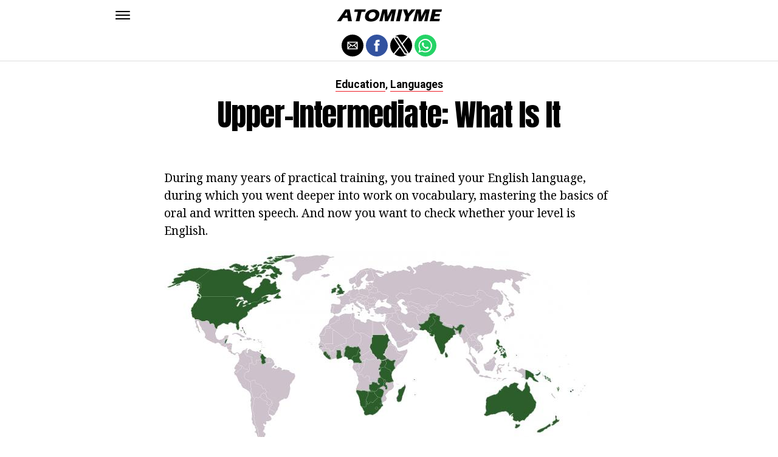

--- FILE ---
content_type: text/html; charset=utf-8
request_url: https://www.google.com/recaptcha/api2/aframe
body_size: 267
content:
<!DOCTYPE HTML><html><head><meta http-equiv="content-type" content="text/html; charset=UTF-8"></head><body><script nonce="1uNfQ0ImesUGz0DTkkybLw">/** Anti-fraud and anti-abuse applications only. See google.com/recaptcha */ try{var clients={'sodar':'https://pagead2.googlesyndication.com/pagead/sodar?'};window.addEventListener("message",function(a){try{if(a.source===window.parent){var b=JSON.parse(a.data);var c=clients[b['id']];if(c){var d=document.createElement('img');d.src=c+b['params']+'&rc='+(localStorage.getItem("rc::a")?sessionStorage.getItem("rc::b"):"");window.document.body.appendChild(d);sessionStorage.setItem("rc::e",parseInt(sessionStorage.getItem("rc::e")||0)+1);localStorage.setItem("rc::h",'1768376618989');}}}catch(b){}});window.parent.postMessage("_grecaptcha_ready", "*");}catch(b){}</script></body></html>

--- FILE ---
content_type: application/javascript; charset=utf-8
request_url: https://fundingchoicesmessages.google.com/f/AGSKWxXFtPr2of7sXdlLkvBrIkvwEPbQzTlJWHkyS9-6cjEnO-n_gaHhuB7YzElhk0wo9naFyg3DLc4OW46oeqLZ8ZOycJvImuFDLbHJhDTYg2R1ZRkBDOFrXpJgj5hl56X6a6gizjI=?fccs=W251bGwsbnVsbCxudWxsLG51bGwsbnVsbCxudWxsLFsxNzY4Mzc2NjE3LDQ3MDAwMDAwXSxudWxsLG51bGwsbnVsbCxbbnVsbCxbN11dLCJodHRwczovL2VuLmF0b21peW1lLmNvbS91cHBlci1pbnRlcm1lZGlhdGUtd2hhdC1pcy1pdC8iLG51bGwsW1s4LCJHUDJhalpYUUFnYyJdLFs5LCJlbi1VUyJdLFsxOSwiMiJdLFsxNywiWzBdIl0sWzI0LCIiXSxbMjksImZhbHNlIl1dXQ
body_size: -221
content:
if (typeof __googlefc.fcKernelManager.run === 'function') {"use strict";this.default_ContributorServingResponseClientJs=this.default_ContributorServingResponseClientJs||{};(function(_){var window=this;
try{
var OH=function(a){this.A=_.t(a)};_.u(OH,_.J);var PH=_.Zc(OH);var QH=function(a,b,c){this.B=a;this.params=b;this.j=c;this.l=_.F(this.params,4);this.o=new _.bh(this.B.document,_.O(this.params,3),new _.Og(_.Ok(this.j)))};QH.prototype.run=function(){if(_.P(this.params,10)){var a=this.o;var b=_.ch(a);b=_.Jd(b,4);_.gh(a,b)}a=_.Pk(this.j)?_.Xd(_.Pk(this.j)):new _.Zd;_.$d(a,9);_.F(a,4)!==1&&_.H(a,4,this.l===2||this.l===3?1:2);_.Dg(this.params,5)&&(b=_.O(this.params,5),_.fg(a,6,b));return a};var RH=function(){};RH.prototype.run=function(a,b){var c,d;return _.v(function(e){c=PH(b);d=(new QH(a,c,_.A(c,_.Nk,2))).run();return e.return({ia:_.L(d)})})};_.Rk(8,new RH);
}catch(e){_._DumpException(e)}
}).call(this,this.default_ContributorServingResponseClientJs);
// Google Inc.

//# sourceURL=/_/mss/boq-content-ads-contributor/_/js/k=boq-content-ads-contributor.ContributorServingResponseClientJs.en_US.GP2ajZXQAgc.es5.O/d=1/exm=kernel_loader,loader_js_executable/ed=1/rs=AJlcJMwxu1KDYCo_MT4gCPaAdBlhVAdLlg/m=web_iab_tcf_v2_signal_executable
__googlefc.fcKernelManager.run('\x5b\x5b\x5b8,\x22\x5bnull,\x5b\x5bnull,null,null,\\\x22https:\/\/fundingchoicesmessages.google.com\/f\/AGSKWxUTA0_vO4_bTIURuwVpy7-0HRRDkTdzza2sP14bau73jIjil0whrbOrtWD10oniwJnA2UYin0BLV5jKdJCIozwRokAbG5FY0JksFiluYcyjuqk8nP13i5P9FzGJcciDGOiPjYs\\\\u003d\\\x22\x5d,null,null,\x5bnull,null,null,\\\x22https:\/\/fundingchoicesmessages.google.com\/el\/AGSKWxXj0iLgzuJ-9cCMGd7w1TMTODA55btDpaRp0zNYGwbQcHRx3ANTM5W_gAfT9QInNvSnlCkdu6CSpbuCzpkCIfGE8StJX8uR4SYLBXWkP2gypj3DHVQ4XidzNArIOp2XcSIt3R8\\\\u003d\\\x22\x5d,null,\x5bnull,\x5b7\x5d\x5d\x5d,\\\x22atomiyme.com\\\x22,1,\\\x22en\\\x22,null,null,null,null,1\x5d\x22\x5d\x5d,\x5bnull,null,null,\x22https:\/\/fundingchoicesmessages.google.com\/f\/AGSKWxUGUxgQ0dkOpfCDEx_k8yqFL4Xe5L_OOxGvfDL5E-OI-eWn5l9P3siay_UwPTFpCE6w-V2OD8kFEpmGrSdNgV3JCwV9e7-croJb1KuRWIjdWOQ7caORiOpcX3BLY2z4xgvdaQY\\u003d\x22\x5d\x5d');}

--- FILE ---
content_type: application/javascript; charset=utf-8
request_url: https://fundingchoicesmessages.google.com/f/AGSKWxUlCS_2z7ebOGZWY9IYjbDHs_keByg3ZvIKPo32ZPjmJRK_ndJ0Z7EVAREET4SK3aH7g6R82R-zswefyQZ8JEDLA1dBXFbJdAV6spC6tzCPXjig1FRhl0twWeyCJuCs3z7skomZZ-h1J626tifREQC6lEyMvjR1Pmx7zwplhm3c4baiJBPfTmY-kQ==/_/qwa?_advertisements//ads_box_=admodeliframe&/js_ad_utf8.
body_size: -1289
content:
window['ed619b86-db47-4d36-bcb6-abc71b1bc8d6'] = true;